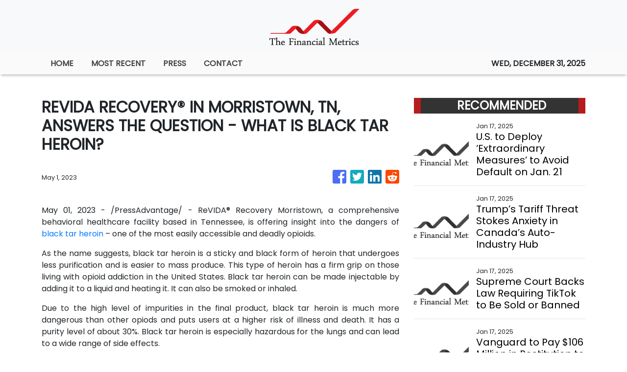

--- FILE ---
content_type: text/plain
request_url: https://www.google-analytics.com/j/collect?v=1&_v=j102&a=1274641103&t=pageview&_s=1&dl=https%3A%2F%2Fthefinancialmetrics.com%2Fnews%2Frevida-recovery-in-morristown-tn-answers-the-question-what-is-black-tar-heroin%2F434595&ul=en-us%40posix&sr=1280x720&vp=1280x720&_u=IEBAAEABAAAAACAAI~&jid=65366510&gjid=274895537&cid=445797418.1767204307&tid=UA-93857607-39&_gid=919092610.1767204307&_r=1&_slc=1&z=1116193164
body_size: -453
content:
2,cG-M709DN1HV8